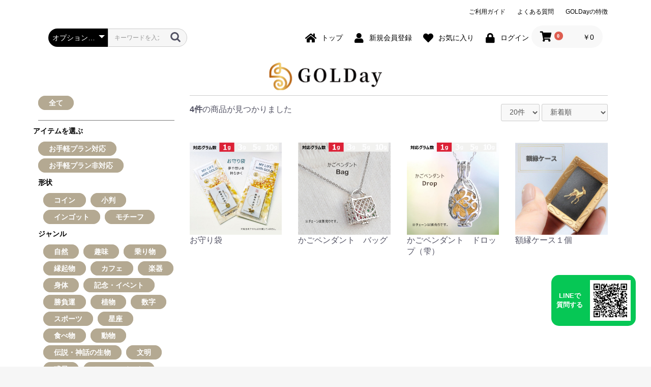

--- FILE ---
content_type: text/html; charset=UTF-8
request_url: https://shop.golday.jp/products/list?category_id=9
body_size: 9136
content:
<!doctype html>
<html lang="ja">
<head prefix="og: http://ogp.me/ns# fb: http://ogp.me/ns/fb# product: http://ogp.me/ns/product#">
    <meta charset="utf-8">
    <meta name="viewport" content="width=device-width, initial-scale=1, shrink-to-fit=no">
    <meta name="eccube-csrf-token" content="wBJGqkrNtYTlpFC2G6ehWHxPY_J9WowjEohZ5cxudg8">
    <title>GOLDay SHOP / オプションを選ぶ</title>
                    
<meta property="og:type" content="article"/>
<meta property="og:site_name" content="GOLDay SHOP"/>
                                    <meta property="og:url" content="https://shop.golday.jp/products/list?category_id=9"/>
        <link rel="canonical" href="https://shop.golday.jp/products/list?category_id=9" />
                
                        <link rel="icon" href="/html/user_data/assets/img/common/favicon.ico">
    <link rel="stylesheet" href="https://stackpath.bootstrapcdn.com/bootstrap/3.4.1/css/bootstrap.min.css" integrity="sha384-HSMxcRTRxnN+Bdg0JdbxYKrThecOKuH5zCYotlSAcp1+c8xmyTe9GYg1l9a69psu" crossorigin="anonymous">
    <link rel="stylesheet" href="https://use.fontawesome.com/releases/v5.3.1/css/all.css" integrity="sha384-mzrmE5qonljUremFsqc01SB46JvROS7bZs3IO2EmfFsd15uHvIt+Y8vEf7N7fWAU" crossorigin="anonymous">
    <link rel="stylesheet" href="//cdn.jsdelivr.net/jquery.slick/1.6.0/slick.css">
    <link rel="stylesheet" href="/html/template/default/assets/css/style.css">
        <script src="https://code.jquery.com/jquery-3.6.0.min.js" integrity="sha256-/xUj+3OJU5yExlq6GSYGSHk7tPXikynS7ogEvDej/m4=" crossorigin="anonymous"></script>
    <script>
        $(function() {
            $.ajaxSetup({
                'headers': {
                    'ECCUBE-CSRF-TOKEN': $('meta[name="eccube-csrf-token"]').attr('content')
                }
            });
        });
    </script>
                    <link rel="stylesheet" href="/html/user_data/assets/css/customize.css?2026012011">
</head>
<body id="page_product_list" class="product_page">


<div class="ec-layoutRole">
                <div class="ec-layoutRole__header">
                <!-- ▼ヘッダー（ガイド） -->
            <div class="headerGuideRole">
    <a href="https://shop.golday.jp/guide">ご利用ガイド</a>
    <a href="https://shop.golday.jp/user_data/help/faq">よくある質問</a>
    <a href="https://golday.jp/feature/" target="_blank" rel="noopener noreferrer">GOLDayの特徴</a>
</div>
        <!-- ▲ヘッダー（ガイド） -->
    <!-- ▼ヘッダー(商品検索・ログインナビ・カート) -->
            <div class="ec-headerNaviRole">
    <div class="ec-headerNaviRole__left">
        <div class="ec-headerNaviRole__search">
            
<div class="ec-headerSearch">
    <form method="get" class="searchform" action="/products/list">
        <div class="ec-headerSearch__category">
            <div class="ec-select ec-select_search">
                            <select name="category_id" class="category_id" onchange="submit(this.form)"><option value="">全ての商品</option><option value="8">アイテムを選ぶ</option><option value="37">　お手軽プラン対応</option><option value="49">　お手軽プラン非対応</option><option value="15">　形状</option><option value="17">　　コイン</option><option value="18">　　小判</option><option value="19">　　インゴット</option><option value="20">　　モチーフ</option><option value="16">　ジャンル</option><option value="48">　　自然</option><option value="47">　　趣味</option><option value="46">　　乗り物</option><option value="45">　　縁起物</option><option value="22">　　カフェ</option><option value="21">　　楽器</option><option value="23">　　身体</option><option value="24">　　記念・イベント</option><option value="25">　　勝負運</option><option value="26">　　植物</option><option value="27">　　数字</option><option value="28">　　スポーツ</option><option value="29">　　星座</option><option value="30">　　食べ物</option><option value="31">　　動物</option><option value="32">　　伝説・神話の生物</option><option value="33">　　文明</option><option value="34">　　惑星</option><option value="35">　　アルファベット</option><option value="36">　　その他</option><option value="9" selected="selected">オプションを選ぶ</option><option value="10">　リング加工</option><option value="11">　チャーム加工</option><option value="12">　かごペンダント</option><option value="13">　お守り袋</option><option value="14">　額縁ケース</option></select>
    
            </div>
        </div>
        <div class="ec-headerSearch__keyword">
            <div class="ec-input">
                <input type="search" name="name" maxlength="50" class="search-name" placeholder="キーワードを入力" />
                <button class="ec-headerSearch__keywordBtn" type="submit">
                    <div class="ec-icon">
                        <img src="/html/template/default/assets/icon/search-dark.svg" alt="">
                    </div>
                </button>
            </div>
        </div>
    </form>
</div>
        </div>
        <div class="ec-headerRole__navSP">
            
<div class="ec-headerNavSP">
    <i class="fas fa-bars"></i>
</div>
        </div>
    </div>
    <div class="ec-headerNaviRole__right">
        <div class="ec-headerNaviRole__nav">
            
<div class="ec-headerNav">
            <div class="ec-headerNav__item">
            <a href="https://shop.golday.jp/">
                <i class="ec-headerNav__itemIcon fas fa-home fa-fw"></i>
                <span class="ec-headerNav__itemLink">トップ</span>
            </a>
        </div>
        <div class="ec-headerNav__item">
            <a href="https://shop.golday.jp/entry">
                <i class="ec-headerNav__itemIcon fas fa-user fa-fw"></i>
                <span class="ec-headerNav__itemLink">新規会員登録</span>
            </a>
        </div>
                    <div class="ec-headerNav__item">
                <a href="https://shop.golday.jp/mypage/favorite">
                    <i class="ec-headerNav__itemIcon fas fa-heart fa-fw"></i>
                    <span class="ec-headerNav__itemLink">お気に入り</span>
                </a>
            </div>
                <div class="ec-headerNav__item">
            <a href="https://shop.golday.jp/mypage/login">
                <i class="ec-headerNav__itemIcon fas fa-lock fa-fw"></i>
                <span class="ec-headerNav__itemLink">ログイン</span>
            </a>
        </div>
    </div>
        </div>
        <div class="ec-headerRole__cart">
            <div class="ec-cartNaviWrap">
    <div class="ec-cartNavi">
        <i class="ec-cartNavi__icon fas fa-shopping-cart">
            <span class="ec-cartNavi__badge">0</span>
        </i>
        <div class="ec-cartNavi__label">
            <div class="ec-cartNavi__price">￥0</div>
        </div>
    </div>
            <div class="ec-cartNaviNull">
            <div class="ec-cartNaviNull__message">
                <p>現在カート内に商品はございません。</p>
            </div>
        </div>
    </div>

        </div>
    </div>
</div>

        <!-- ▲ヘッダー(商品検索・ログインナビ・カート) -->
    <!-- ▼ロゴ -->
            <div class="ec-headerRole">
    <div></div>
    <div class="ec-headerRole__title">
        <div class="ec-headerTitle">
            <div class="ec-headerTitle__title">
                <a href="https://shop.golday.jp/">
                    <img class="ec-headerTitle__image" src="/html/user_data/assets/img/common/golday_logo.png" alt="shop_logo">
                </a>
            </div>
        </div>
    </div>
 
</div>
        <!-- ▲ロゴ -->

        </div>
    
        
    <div class="ec-layoutRole__contents">
                            <div class="ec-layoutRole__left">
                    <!-- ▼カテゴリナビ(PC-サイド) -->
            
    

 

<div class="ec-categorySideNaviRole">
                                                                                                                                <div class="ec-categorySideNaviRole__condGroup">
        <div class="ec-categorySideNaviRole__condCategories">
            <label>
                                    <input type="checkbox" id="multi_condition_all" name="multi_condition_all" onchange="changeAllElement();">
                                <span>全て</span>
            </label>
        </div>
    </div>
    <hr color="#888">
    
                                            <div class="ec-categorySideNaviRole__condGroup">
                <div class="ec-categorySideNaviRole__condGroupTitle">
                    <span>アイテムを選ぶ</span>
                </div>
                <div class="ec-categorySideNaviRole__condCategories">
                                                                        <label>
                                                                    <input type="checkbox" name="multi_condition_cate" value="37" data-parent="8" onchange="changeCategoryElement(this);">
                                                                <span>お手軽プラン対応</span>
                            </label>
                                                                                                <label>
                                                                    <input type="checkbox" name="multi_condition_cate" value="49" data-parent="8" onchange="changeCategoryElement(this);">
                                                                <span>お手軽プラン非対応</span>
                            </label>
                                                                                                <div class="ec-categorySideNaviRole__condGroupTitle">
                                <span>形状</span>
                            </div>
                            <div class="ec-categorySideNaviRole__condCategories">
                                                                    <label>
                                                                                    <input type="checkbox" name="multi_condition_cate" value="17" data-parent="15" onchange="changeCategoryElement(this);">
                                                                                <span>コイン</span>
                                    </label>
                                                                    <label>
                                                                                    <input type="checkbox" name="multi_condition_cate" value="18" data-parent="15" onchange="changeCategoryElement(this);">
                                                                                <span>小判</span>
                                    </label>
                                                                    <label>
                                                                                    <input type="checkbox" name="multi_condition_cate" value="19" data-parent="15" onchange="changeCategoryElement(this);">
                                                                                <span>インゴット</span>
                                    </label>
                                                                    <label>
                                                                                    <input type="checkbox" name="multi_condition_cate" value="20" data-parent="15" onchange="changeCategoryElement(this);">
                                                                                <span>モチーフ</span>
                                    </label>
                                                            </div>
                                                                                                <div class="ec-categorySideNaviRole__condGroupTitle">
                                <span>ジャンル</span>
                            </div>
                            <div class="ec-categorySideNaviRole__condCategories">
                                                                    <label>
                                                                                    <input type="checkbox" name="multi_condition_cate" value="48" data-parent="16" onchange="changeCategoryElement(this);">
                                                                                <span>自然</span>
                                    </label>
                                                                    <label>
                                                                                    <input type="checkbox" name="multi_condition_cate" value="47" data-parent="16" onchange="changeCategoryElement(this);">
                                                                                <span>趣味</span>
                                    </label>
                                                                    <label>
                                                                                    <input type="checkbox" name="multi_condition_cate" value="46" data-parent="16" onchange="changeCategoryElement(this);">
                                                                                <span>乗り物</span>
                                    </label>
                                                                    <label>
                                                                                    <input type="checkbox" name="multi_condition_cate" value="45" data-parent="16" onchange="changeCategoryElement(this);">
                                                                                <span>縁起物</span>
                                    </label>
                                                                    <label>
                                                                                    <input type="checkbox" name="multi_condition_cate" value="22" data-parent="16" onchange="changeCategoryElement(this);">
                                                                                <span>カフェ</span>
                                    </label>
                                                                    <label>
                                                                                    <input type="checkbox" name="multi_condition_cate" value="21" data-parent="16" onchange="changeCategoryElement(this);">
                                                                                <span>楽器</span>
                                    </label>
                                                                    <label>
                                                                                    <input type="checkbox" name="multi_condition_cate" value="23" data-parent="16" onchange="changeCategoryElement(this);">
                                                                                <span>身体</span>
                                    </label>
                                                                    <label>
                                                                                    <input type="checkbox" name="multi_condition_cate" value="24" data-parent="16" onchange="changeCategoryElement(this);">
                                                                                <span>記念・イベント</span>
                                    </label>
                                                                    <label>
                                                                                    <input type="checkbox" name="multi_condition_cate" value="25" data-parent="16" onchange="changeCategoryElement(this);">
                                                                                <span>勝負運</span>
                                    </label>
                                                                    <label>
                                                                                    <input type="checkbox" name="multi_condition_cate" value="26" data-parent="16" onchange="changeCategoryElement(this);">
                                                                                <span>植物</span>
                                    </label>
                                                                    <label>
                                                                                    <input type="checkbox" name="multi_condition_cate" value="27" data-parent="16" onchange="changeCategoryElement(this);">
                                                                                <span>数字</span>
                                    </label>
                                                                    <label>
                                                                                    <input type="checkbox" name="multi_condition_cate" value="28" data-parent="16" onchange="changeCategoryElement(this);">
                                                                                <span>スポーツ</span>
                                    </label>
                                                                    <label>
                                                                                    <input type="checkbox" name="multi_condition_cate" value="29" data-parent="16" onchange="changeCategoryElement(this);">
                                                                                <span>星座</span>
                                    </label>
                                                                    <label>
                                                                                    <input type="checkbox" name="multi_condition_cate" value="30" data-parent="16" onchange="changeCategoryElement(this);">
                                                                                <span>食べ物</span>
                                    </label>
                                                                    <label>
                                                                                    <input type="checkbox" name="multi_condition_cate" value="31" data-parent="16" onchange="changeCategoryElement(this);">
                                                                                <span>動物</span>
                                    </label>
                                                                    <label>
                                                                                    <input type="checkbox" name="multi_condition_cate" value="32" data-parent="16" onchange="changeCategoryElement(this);">
                                                                                <span>伝説・神話の生物</span>
                                    </label>
                                                                    <label>
                                                                                    <input type="checkbox" name="multi_condition_cate" value="33" data-parent="16" onchange="changeCategoryElement(this);">
                                                                                <span>文明</span>
                                    </label>
                                                                    <label>
                                                                                    <input type="checkbox" name="multi_condition_cate" value="34" data-parent="16" onchange="changeCategoryElement(this);">
                                                                                <span>惑星</span>
                                    </label>
                                                                    <label>
                                                                                    <input type="checkbox" name="multi_condition_cate" value="35" data-parent="16" onchange="changeCategoryElement(this);">
                                                                                <span>アルファベット</span>
                                    </label>
                                                                    <label>
                                                                                    <input type="checkbox" name="multi_condition_cate" value="36" data-parent="16" onchange="changeCategoryElement(this);">
                                                                                <span>その他</span>
                                    </label>
                                                            </div>
                                                            </div>
            </div>
                                            <div class="ec-categorySideNaviRole__condGroup">
                <div class="ec-categorySideNaviRole__condGroupTitle">
                    <span>オプション</span>
                </div>
                <div class="ec-categorySideNaviRole__condCategories">
                                                                        <label>
                                                                    <input type="checkbox" name="multi_condition_cate" value="39" data-parent="38" onchange="changeCategoryElement(this);">
                                                                <span>リング加工</span>
                            </label>
                                                                                                <label>
                                                                    <input type="checkbox" name="multi_condition_cate" value="40" data-parent="38" onchange="changeCategoryElement(this);">
                                                                <span>チャーム加工</span>
                            </label>
                                                                                                <label>
                                                                    <input type="checkbox" name="multi_condition_cate" value="41" data-parent="38" onchange="changeCategoryElement(this);">
                                                                <span>かごペンダント</span>
                            </label>
                                                                                                <label>
                                                                    <input type="checkbox" name="multi_condition_cate" value="42" data-parent="38" onchange="changeCategoryElement(this);">
                                                                <span>お守り袋</span>
                            </label>
                                                                                                <label>
                                                                    <input type="checkbox" name="multi_condition_cate" value="43" data-parent="38" onchange="changeCategoryElement(this);">
                                                                <span>額縁ケース</span>
                            </label>
                                                                                                <label>
                                                                    <input type="checkbox" name="multi_condition_cate" value="44" data-parent="38" onchange="changeCategoryElement(this);">
                                                                <span>オプションなし</span>
                            </label>
                                                            </div>
            </div>
                            <hr color="#888">
                                            <div class="ec-categorySideNaviRole__condGroup">
                <div class="ec-categorySideNaviRole__condGroupTitle">
                    <span>オプションを選ぶ</span>
                </div>
                <div class="ec-categorySideNaviRole__condCategories">
                                                                        <label>
                                                                    <input type="checkbox" name="multi_condition_cate" value="10" data-parent="9" onchange="changeCategoryElement(this);" checked>
                                                                <span>リング加工</span>
                            </label>
                                                                                                <label>
                                                                    <input type="checkbox" name="multi_condition_cate" value="11" data-parent="9" onchange="changeCategoryElement(this);" checked>
                                                                <span>チャーム加工</span>
                            </label>
                                                                                                <label>
                                                                    <input type="checkbox" name="multi_condition_cate" value="12" data-parent="9" onchange="changeCategoryElement(this);" checked>
                                                                <span>かごペンダント</span>
                            </label>
                                                                                                <label>
                                                                    <input type="checkbox" name="multi_condition_cate" value="13" data-parent="9" onchange="changeCategoryElement(this);" checked>
                                                                <span>お守り袋</span>
                            </label>
                                                                                                <label>
                                                                    <input type="checkbox" name="multi_condition_cate" value="14" data-parent="9" onchange="changeCategoryElement(this);" checked>
                                                                <span>額縁ケース</span>
                            </label>
                                                            </div>
            </div>
                        </div>

<script type="text/javascript">
    function multiConditionSearch() 
    {
        var elms = document.querySelectorAll('.ec-categorySideNaviRole input[name="multi_condition_cate"]:checked');
        var vals = [].map.call(elms, function(e){return e.value}).join(',');

        var st_pre = document.querySelector('#multi_condition_sale_pre');
        var st_stk = document.querySelector('#multi_condition_sale_stock');

        var mcid = document.querySelector('#multi_category_id');
        var scid = document.querySelector('#category_id');
        var pageno = document.querySelector('#pageno');

        scid.value = "";
        mcid.value = !vals ? "9999" : vals;
        pageno.value = "1"; // 条件変更時は1ページ目を表示する

        document.form1.submit();
    }

    function changeAllElement()
    {
        var allElm = document.querySelector('#multi_condition_all');
        var optElms  = document.querySelectorAll('.ec-categorySideNaviRole input[name="multi_condition_cate"][data-parent="9"]');
        var itemElms = document.querySelectorAll('.ec-categorySideNaviRole input[name="multi_condition_cate"]:not([data-parent="9"])');
        optElms.forEach(elm => elm.checked = false);
        itemElms.forEach(elm => elm.checked = allElm.checked);

        var isSp = document.querySelector('#is_sp');
        if (isSp == null)
        {
            multiConditionSearch();
        }
    }
    function changeSaleElement()
    {
        var isSp = document.querySelector('#is_sp');
        if (isSp == null)
        {
            multiConditionSearch();
        }
    }
    function changeCategoryElement(obj)
    {
        // チェックボックスを有効にした場合のみ、チェックボックスの有効/無効状態制御を行う
        if(obj.checked)
        {
            var dsblSel = '.ec-categorySideNaviRole input[name="multi_condition_cate"]';
            if (obj.dataset.parent  == 9)
            {
                // 「オプションから選ぶ」に属するカテゴリを選択時：
                //    ⇒他の親カテゴリと同時に有効になる商品は存在しないため
                //      「オプションから選ぶ」に属しないカテゴリの要素は全て無効化する
                // 「シリーズから選ぶ」に属するカテゴリを選択時：
                //    ⇒シリーズを選んだ際は該当シリーズのカテゴリを有する商品を全て表示する仕様
                //      なお、シリーズカテゴリの複数選択に対応するため、シリーズカテゴリの要素は無効化しない
                dsblSel += ':not([data-parent="' + obj.dataset.parent + '"])';
            }
            else
            {
                // 「オプションから選ぶ」および「シリーズから選ぶ」に属さないカテゴリを選択時：
                //    ⇒「オプションから選ぶ」に属するカテゴリと同時に有効になる商品は存在しないため
                //      「オプションから選ぶ」に属するカテゴリの要素は全て無効化する
                dsblSel += '[data-parent="9"]';
            }
            var dsblElms = document.querySelectorAll(dsblSel);
            dsblElms.forEach(elm => elm.checked = false);
        }

        var isSp = document.querySelector('#is_sp');
        if (isSp == null)
        {
            multiConditionSearch();
        }
    }
</script>

        <!-- ▲カテゴリナビ(PC-サイド) -->

            </div>
        
                                    
        <div class="ec-layoutRole__mainWithColumn">
                        
                                    <div class="ec-searchnavRole">
            <form name="form1" id="form1" method="get" action="?">
                                    <input type="hidden" id="mode"
                           name="mode"
                           />
                                    <input type="hidden" id="category_id"
                           name="category_id"
                           value="9" />
                                    <input type="hidden" id="name"
                           name="name"
                           />
                                    <input type="hidden" id="pageno"
                           name="pageno"
                           />
                                    <input type="hidden" id="disp_number"
                           name="disp_number"
                           value="0" />
                                    <input type="hidden" id="orderby"
                           name="orderby"
                           value="0" />
                                    <input type="hidden" id="multi_category_id"
                           name="multi_category_id"
                           />
                            </form>
                        <div class="ec-searchnavRole__infos">
                <div class="ec-searchnavRole__counter">
                                            <span class="ec-font-bold">4件</span><span>の商品が見つかりました</span>
                                    </div>
                                                                    <div class="ec-searchnavRole__actions">
                        <div class="ec-select">
                            <select id="" name="disp_number" class="disp-number form-control"><option value="0">20件</option><option value="1">40件</option><option value="2">60件</option></select>
                            <select id="" name="orderby" class="order-by form-control"><option value="0">新着順</option><option value="1">おすすめ順</option><option value="2">人気順</option><option value="3">価格が低い順</option><option value="4">価格が高い順</option></select>
                        </div>
                    </div>
                                            </div>
        </div>
                    <div class="ec-shelfRole">
                <ul class="ec-shelfGrid">
                                            <li class="ec-shelfGrid__item">
                            <a href="https://shop.golday.jp/products/detail/365">
                                <p class="ec-shelfGrid__item-image">
                                                                        <div class="ec-shelfRole__itemImageWrap">
                                        <div class="badgeBlock">
                                                                                                                                                                            </div>
                                        <img src="/html/upload/save_image/1220150105_63a14fa13402f.jpg" alt="お守り袋" loading="lazy">
                                    </div>
                                                                    </p>
                                <p>お守り袋</p>
                                <div class="ec-shelfRole__listItemCategories">
                                                                                                                                                                                                                                                                                                            </div>
                                                                                            </a>

                                                                                </li>
                                            <li class="ec-shelfGrid__item">
                            <a href="https://shop.golday.jp/products/detail/358">
                                <p class="ec-shelfGrid__item-image">
                                                                        <div class="ec-shelfRole__itemImageWrap">
                                        <div class="badgeBlock">
                                                                                                                                                                            </div>
                                        <img src="/html/upload/save_image/1213164352_63982d3836322.jpg" alt="かごペンダント　バッグ" loading="lazy">
                                    </div>
                                                                    </p>
                                <p>かごペンダント　バッグ</p>
                                <div class="ec-shelfRole__listItemCategories">
                                                                                                                                                                                                                                                                                                            </div>
                                                                                            </a>

                                                                                </li>
                                            <li class="ec-shelfGrid__item">
                            <a href="https://shop.golday.jp/products/detail/355">
                                <p class="ec-shelfGrid__item-image">
                                                                        <div class="ec-shelfRole__itemImageWrap">
                                        <div class="badgeBlock">
                                                                                                                                                                            </div>
                                        <img src="/html/upload/save_image/1213135252_6398052451a0e.jpg" alt="かごペンダント　ドロップ（雫）" loading="lazy">
                                    </div>
                                                                    </p>
                                <p>かごペンダント　ドロップ（雫）</p>
                                <div class="ec-shelfRole__listItemCategories">
                                                                                                                                                                                                                                                                                                            </div>
                                                                                            </a>

                                                                                </li>
                                            <li class="ec-shelfGrid__item">
                            <a href="https://shop.golday.jp/products/detail/31">
                                <p class="ec-shelfGrid__item-image">
                                                                        <div class="ec-shelfRole__itemImageWrap">
                                        <div class="badgeBlock">
                                                                                                                                                                            </div>
                                        <img src="/html/upload/save_image/1012112453_652758f5c6e8e.png" alt="額縁ケース１個" loading="lazy">
                                    </div>
                                                                    </p>
                                <p>額縁ケース１個</p>
                                <div class="ec-shelfRole__listItemCategories">
                                                                                                                                                                                                                                                                                                            </div>
                                                                                            </a>

                                                                                </li>
                                    </ul>
            </div>
                        <div class="ec-pagerRole">
                            </div>
            
                                </div>

                    </div>

        
                <div class="ec-layoutRole__footer">
                <!-- ▼フッター -->
            <div class="ec-footerRole">
    <div class="ec-footerRole__inner">
        
<div class="ec-footerRole__links">
    <div class="ec-footerRole__linkGroup">
        <p class="ec-footerRole__linkGroupTitle">About</p>
        <a href="https://golday.jp/about/"     target="_blank" rel="noopener noreferrer">会社案内</a>
        <a href="https://golday.jp/feature/"   target="_blank" rel="noopener noreferrer">GOLDayの特徴</a>
        <a href="https://shop.golday.jp/user_data/plan/list">プランと料金</a>
        <a href="https://golday.jp/category/gold/" target="_blank" rel="noopener noreferrer">コラム：金入門</a>
    </div>
    <div class="ec-footerRole__linkGroup">
        <p class="ec-footerRole__linkGroupTitle">Support</p>
        <a href="https://shop.golday.jp/guide">ご利用ガイド</a>
        <a href="https://shop.golday.jp/contact">お問い合わせ</a>
        <a href="https://shop.golday.jp/help/agreement">利用規約</a>
        <a href="https://shop.golday.jp/user_data/help/faq">よくある質問</a>
        <a href="https://shop.golday.jp/help/privacy">プライバシーポリシー</a>
        <a href="https://shop.golday.jp/help/tradelaw">特定商取引法に基づく表記</a>
    </div>
    <div class="ec-footerRole__linkGroup">
        <p class="ec-footerRole__linkGroupTitle">Other services</p>
        <a href="https://shop.jungold.jp/"  target="_blank" rel="noopener noreferrer">JUNGOLD SHOP</a>
        <a href="https://jungold.jp/kaelu/" target="_blank" rel="noopener noreferrer">かえるシステム</a>
        <a href="https://jungold.jp/minds/" target="_blank" rel="noopener noreferrer">Mine&#039;s GOLD</a>
    </div>
</div>
        
<div class="ec-footerRole__sns">
    <div class="ec-footerRole__snsList">

        <div class="ec-footerRole__snsListItem">
            <a href="https://www.instagram.com/golday2023/" target="_blank" rel="noopener noreferrer">
                <i class="ec-footerRole__snsListItemIcon fab fa-fw fa-instagram"></i>
            </a>
        </div>

<!--   
        <div class="ec-footerRole__snsListItem">
            <a href="https://www.youtube.com/channel/UC-FbQMH2yUV5iDqtsEIl4EQ/null" target="_blank" rel="noopener noreferrer">
                <i class="ec-footerRole__snsListItemIcon fab fa-fw fa-youtube"></i>
            </a>
        </div>
        <div class="ec-footerRole__snsListItem">
            <a href="https://page.line.me/?accountId=460nsnbu" target="_blank" rel="noopener noreferrer">
                <svg class="ec-footerRole__snsListItemIcon" xmlns="http://www.w3.org/2000/svg" width="100" height="100" viewBox="0 0 100 100"><g transform="translate(-564 -334)"><rect width="100" height="100" transform="translate(564 334)" fill="none"></rect><path d="M80.687,39.285a2.627,2.627,0,0,1,0,5.254H73.375v4.688h7.312a2.623,2.623,0,1,1,0,5.246H70.746a2.629,2.629,0,0,1-2.613-2.621V31.972a2.633,2.633,0,0,1,2.625-2.625H80.7a2.625,2.625,0,0,1-.012,5.25H73.375v4.688ZM64.625,51.851a2.622,2.622,0,0,1-1.8,2.483,2.692,2.692,0,0,1-.829.129,2.576,2.576,0,0,1-2.125-1.042L49.692,39.6v12.25a2.619,2.619,0,1,1-5.237,0V31.972a2.611,2.611,0,0,1,1.792-2.479,2.424,2.424,0,0,1,.808-.137,2.7,2.7,0,0,1,2.063,1.058L59.375,44.289V31.972a2.625,2.625,0,1,1,5.25,0Zm-23.921,0a2.621,2.621,0,1,1-5.242,0V31.972a2.621,2.621,0,1,1,5.242,0V51.851ZM30.429,54.472H20.487a2.64,2.64,0,0,1-2.625-2.621V31.972a2.625,2.625,0,1,1,5.25,0V49.226h7.317a2.623,2.623,0,0,1,0,5.246M100,41.164C100,18.785,77.562.572,50,.572S0,18.785,0,41.164C0,61.209,17.792,78.005,41.812,81.2c1.629.342,3.846,1.075,4.408,2.458a10.178,10.178,0,0,1,.158,4.5l-.683,4.25c-.187,1.254-1,4.942,4.371,2.688S78.883,78.1,89.383,66.03C96.567,58.159,100,50.1,100,41.164" transform="translate(564 335.428)" fill="#fff"></path></g></svg>
            </a>
        </div>
        <div class="ec-footerRole__snsListItem">
            <a href="#" target="_blank" rel="noopener noreferrer">
                <i class="ec-footerRole__snsListItemIcon fab fa-fw fa-facebook-f"></i>
            </a>
        </div>
        -->

        <div class="ec-footerRole__snsListItem">
            <a href="https://www.pinterest.jp/golday2023/" target="_blank" rel="noopener noreferrer">
                <i class="ec-footerRole__snsListItemIcon fab fa-fw fa-pinterest-p"></i>
            </a>
        </div>
        <div class="ec-footerRole__snsListItem">
            <a href="https://twitter.com/GOLDay2023" target="_blank" rel="noopener noreferrer">
                <i class="ec-footerRole__snsListItemIcon fab fa-fw fa-twitter"></i>
            </a>
        </div>
    </div>
</div>
        <div class="ec-lineContactRole">
    <div class="ec-lineContactRole__pcWrap">
        <div class="ec-lineContactRole__pcMsg">
            <span>LINEで</br>質問する</span>
        </div>
        <div class="ec-lineContactRole__pcQr">
            <img src="/html/user_data/assets/img/top/banner/banner_line_qr.png" alt="" />
        </div>
    </div>
    <div class="ec-lineContactRole__spWrap">
        <a href="https://lin.ee/lDnzpxs">
            <i class="ec-headerNav__itemIcon fab fa-line fa-fw"></i>
            <span>友達追加して質問する</span>
        </a>
    </div>
    <div class="ec-lineContactRole__spWrap float">
        <a href="https://lin.ee/lDnzpxs">
            <i class="ec-headerNav__itemIcon fab fa-line fa-fw"></i>
            <span>友達追加して質問する</span>
        </a>
    </div>
</div>

        
<div class="ec-footerRole__licence">
    <p>古物商許可番号：東京都公安委員会 第306631604347号</p>
</div>
<div class="ec-footerRole__copyright">
    <small>© 2022 RAIN Inc. All rights reserved</small>
</div>
    </div>
</div>
        <!-- ▲フッター -->

        </div>
    </div><!-- ec-layoutRole -->

<div class="ec-overlayRole"></div>
<div class="ec-drawerRoleClose"><i class="fas fa-times"></i></div>
<div class="ec-drawerRole">
                    <!-- ▼商品検索 -->
            
<div class="ec-headerSearch">
    <form method="get" class="searchform" action="/products/list">
        <div class="ec-headerSearch__category">
            <div class="ec-select ec-select_search">
                            <select name="category_id" class="category_id" onchange="submit(this.form)"><option value="">全ての商品</option><option value="8">アイテムを選ぶ</option><option value="37">　お手軽プラン対応</option><option value="49">　お手軽プラン非対応</option><option value="15">　形状</option><option value="17">　　コイン</option><option value="18">　　小判</option><option value="19">　　インゴット</option><option value="20">　　モチーフ</option><option value="16">　ジャンル</option><option value="48">　　自然</option><option value="47">　　趣味</option><option value="46">　　乗り物</option><option value="45">　　縁起物</option><option value="22">　　カフェ</option><option value="21">　　楽器</option><option value="23">　　身体</option><option value="24">　　記念・イベント</option><option value="25">　　勝負運</option><option value="26">　　植物</option><option value="27">　　数字</option><option value="28">　　スポーツ</option><option value="29">　　星座</option><option value="30">　　食べ物</option><option value="31">　　動物</option><option value="32">　　伝説・神話の生物</option><option value="33">　　文明</option><option value="34">　　惑星</option><option value="35">　　アルファベット</option><option value="36">　　その他</option><option value="9" selected="selected">オプションを選ぶ</option><option value="10">　リング加工</option><option value="11">　チャーム加工</option><option value="12">　かごペンダント</option><option value="13">　お守り袋</option><option value="14">　額縁ケース</option></select>
    
            </div>
        </div>
        <div class="ec-headerSearch__keyword">
            <div class="ec-input">
                <input type="search" name="name" maxlength="50" class="search-name" placeholder="キーワードを入力" />
                <button class="ec-headerSearch__keywordBtn" type="submit">
                    <div class="ec-icon">
                        <img src="/html/template/default/assets/icon/search-dark.svg" alt="">
                    </div>
                </button>
            </div>
        </div>
    </form>
</div>
        <!-- ▲商品検索 -->
    <!-- ▼カテゴリナビ(SP) -->
            


<div class="ec-headerCategoryArea">
    <div class="ec-headerCategoryArea__heading">
        <p>カテゴリ一覧</p>
    </div>
    <div class="ec-itemNav">
        <ul class="ec-itemNav__nav">
                                                <li>
                        <a href="https://shop.golday.jp/user_data/plan/list">
                            プランを選ぶ
                        </a>
                    </li>
                                                                <li>
                                <a href="https://shop.golday.jp/products/list?category_id=8">
        アイテムを選ぶ
    </a>
            <ul>
                            <li>
                            <a href="https://shop.golday.jp/products/list?category_id=37">
        お手軽プラン対応
    </a>
    
                </li>
                            <li>
                            <a href="https://shop.golday.jp/products/list?category_id=49">
        お手軽プラン非対応
    </a>
    
                </li>
                            <li>
                            <a href="https://shop.golday.jp/products/list?category_id=15">
        形状
    </a>
            <ul>
                            <li>
                            <a href="https://shop.golday.jp/products/list?category_id=17">
        コイン
    </a>
    
                </li>
                            <li>
                            <a href="https://shop.golday.jp/products/list?category_id=18">
        小判
    </a>
    
                </li>
                            <li>
                            <a href="https://shop.golday.jp/products/list?category_id=19">
        インゴット
    </a>
    
                </li>
                            <li>
                            <a href="https://shop.golday.jp/products/list?category_id=20">
        モチーフ
    </a>
    
                </li>
                    </ul>
    
                </li>
                            <li>
                            <a href="https://shop.golday.jp/products/list?category_id=16">
        ジャンル
    </a>
            <ul>
                            <li>
                            <a href="https://shop.golday.jp/products/list?category_id=48">
        自然
    </a>
    
                </li>
                            <li>
                            <a href="https://shop.golday.jp/products/list?category_id=47">
        趣味
    </a>
    
                </li>
                            <li>
                            <a href="https://shop.golday.jp/products/list?category_id=46">
        乗り物
    </a>
    
                </li>
                            <li>
                            <a href="https://shop.golday.jp/products/list?category_id=45">
        縁起物
    </a>
    
                </li>
                            <li>
                            <a href="https://shop.golday.jp/products/list?category_id=22">
        カフェ
    </a>
    
                </li>
                            <li>
                            <a href="https://shop.golday.jp/products/list?category_id=21">
        楽器
    </a>
    
                </li>
                            <li>
                            <a href="https://shop.golday.jp/products/list?category_id=23">
        身体
    </a>
    
                </li>
                            <li>
                            <a href="https://shop.golday.jp/products/list?category_id=24">
        記念・イベント
    </a>
    
                </li>
                            <li>
                            <a href="https://shop.golday.jp/products/list?category_id=25">
        勝負運
    </a>
    
                </li>
                            <li>
                            <a href="https://shop.golday.jp/products/list?category_id=26">
        植物
    </a>
    
                </li>
                            <li>
                            <a href="https://shop.golday.jp/products/list?category_id=27">
        数字
    </a>
    
                </li>
                            <li>
                            <a href="https://shop.golday.jp/products/list?category_id=28">
        スポーツ
    </a>
    
                </li>
                            <li>
                            <a href="https://shop.golday.jp/products/list?category_id=29">
        星座
    </a>
    
                </li>
                            <li>
                            <a href="https://shop.golday.jp/products/list?category_id=30">
        食べ物
    </a>
    
                </li>
                            <li>
                            <a href="https://shop.golday.jp/products/list?category_id=31">
        動物
    </a>
    
                </li>
                            <li>
                            <a href="https://shop.golday.jp/products/list?category_id=32">
        伝説・神話の生物
    </a>
    
                </li>
                            <li>
                            <a href="https://shop.golday.jp/products/list?category_id=33">
        文明
    </a>
    
                </li>
                            <li>
                            <a href="https://shop.golday.jp/products/list?category_id=34">
        惑星
    </a>
    
                </li>
                            <li>
                            <a href="https://shop.golday.jp/products/list?category_id=35">
        アルファベット
    </a>
    
                </li>
                            <li>
                            <a href="https://shop.golday.jp/products/list?category_id=36">
        その他
    </a>
    
                </li>
                    </ul>
    
                </li>
                    </ul>
    
                    </li>
                                                                                            <li>
                                <a href="https://shop.golday.jp/products/list?category_id=9">
        オプションを選ぶ
    </a>
            <ul>
                            <li>
                            <a href="https://shop.golday.jp/products/list?category_id=10">
        リング加工
    </a>
    
                </li>
                            <li>
                            <a href="https://shop.golday.jp/products/list?category_id=11">
        チャーム加工
    </a>
    
                </li>
                            <li>
                            <a href="https://shop.golday.jp/products/list?category_id=12">
        かごペンダント
    </a>
    
                </li>
                            <li>
                            <a href="https://shop.golday.jp/products/list?category_id=13">
        お守り袋
    </a>
    
                </li>
                            <li>
                            <a href="https://shop.golday.jp/products/list?category_id=14">
        額縁ケース
    </a>
    
                </li>
                    </ul>
    
                    </li>
                                    </ul>
    </div>
</div>
        <!-- ▲カテゴリナビ(SP) -->
    <!-- ▼ログインナビ(SP) -->
            
<div class="ec-headerLinkArea">
    <div class="ec-headerLink__list">
        <a class="ec-headerLink__item" href="https://shop.golday.jp/cart">
            <div class="ec-headerLink__icon">
                <i class="fas fa-shopping-cart fa-fw"></i>
            </div>
            <span>カートを見る</span>
        </a>
                    <a class="ec-headerLink__item" href="https://shop.golday.jp/entry">
                <div class="ec-headerLink__icon">
                    <i class="fas fa-user fa-fw"></i>
                </div>
                <span>新規会員登録</span>
            </a>
                            <a class="ec-headerLink__item" href="https://shop.golday.jp/mypage/favorite">
                    <div class="ec-headerLink__icon">
                        <i class="fas fa-heart fa-fw"></i>
                    </div>
                    <span>お気に入り</span>
                </a>
                        <a class="ec-headerLink__item" href="https://shop.golday.jp/mypage/login">
                <div class="ec-headerLink__icon">
                    <i class="fas fa-lock fa-fw"></i>
                </div>
                <span>ログイン</span>
            </a>
                <a class="ec-headerLink__item" href="https://shop.golday.jp/">
            <div class="ec-headerLink__icon">
                <i class="fas fa-home fa-fw"></i>
            </div>
            <span>ホームに戻る</span>
        </a>
        <a class="ec-headerLink__item" href="https://shop.golday.jp/guide">
            <span>ご利用ガイド</span>
        </a>
        <a class="ec-headerLink__item" href="https://shop.golday.jp/user_data/help/faq">
            <span>よくある質問</span>
        </a>
            </div>
</div>
        <!-- ▲ログインナビ(SP) -->

    </div>
<div class="ec-blockTopBtn pagetop">ページトップへ</div>
<script src="https://stackpath.bootstrapcdn.com/bootstrap/3.4.1/js/bootstrap.min.js" integrity="sha384-aJ21OjlMXNL5UyIl/XNwTMqvzeRMZH2w8c5cRVpzpU8Y5bApTppSuUkhZXN0VxHd" crossorigin="anonymous"></script>
<script src="https://cdn.jsdelivr.net/jquery.slick/1.6.0/slick.min.js"></script>
<script>
var eccube_lang = {
    'common.delete_confirm': "削除してもよろしいですか?",
    'front.product.out_of_stock': "ただいま品切れ中です。",
};
</script>
<script src="/html/template/default/assets/js/function.js"></script>
<script src="/html/template/default/assets/js/eccube.js"></script>
    <script>
        eccube.productsClassCategories = {
                        "365": {"__unselected":{"__unselected":{"name":"\u9078\u629e\u3057\u3066\u304f\u3060\u3055\u3044","product_class_id":""}},"__unselected2":{"#":{"classcategory_id2":"","name":"","stock_find":true,"price01":"","price02":"453","price01_inc_tax":"","price02_inc_tax":"498","price01_with_currency":"","price02_with_currency":"\uffe5453","price01_inc_tax_with_currency":"","price02_inc_tax_with_currency":"\uffe5498","product_class_id":"631","product_code":"","sale_type":"1"}}},                         "358": {"__unselected":{"__unselected":{"name":"\u9078\u629e\u3057\u3066\u304f\u3060\u3055\u3044","product_class_id":""}},"42":{"#":{"classcategory_id2":"","name":"","stock_find":true,"price01":"45,273","price02":"45,273","price01_inc_tax":"49,800","price02_inc_tax":"49,800","price01_with_currency":"\uffe545,273","price02_with_currency":"\uffe545,273","price01_inc_tax_with_currency":"\uffe549,800","price02_inc_tax_with_currency":"\uffe549,800","product_class_id":"492","product_code":"","sale_type":"1"}},"43":{"#":{"classcategory_id2":"","name":"","stock_find":true,"price01":"45,273","price02":"45,273","price01_inc_tax":"49,800","price02_inc_tax":"49,800","price01_with_currency":"\uffe545,273","price02_with_currency":"\uffe545,273","price01_inc_tax_with_currency":"\uffe549,800","price02_inc_tax_with_currency":"\uffe549,800","product_class_id":"493","product_code":"","sale_type":"1"}},"40":{"#":{"classcategory_id2":"","name":"","stock_find":true,"price01":"18,000","price02":"18,000","price01_inc_tax":"19,800","price02_inc_tax":"19,800","price01_with_currency":"\uffe518,000","price02_with_currency":"\uffe518,000","price01_inc_tax_with_currency":"\uffe519,800","price02_inc_tax_with_currency":"\uffe519,800","product_class_id":"494","product_code":"","sale_type":"1"}}},                         "355": {"__unselected":{"__unselected":{"name":"\u9078\u629e\u3057\u3066\u304f\u3060\u3055\u3044","product_class_id":""}},"42":{"#":{"classcategory_id2":"","name":"","stock_find":true,"price01":"45,273","price02":"45,273","price01_inc_tax":"49,800","price02_inc_tax":"49,800","price01_with_currency":"\uffe545,273","price02_with_currency":"\uffe545,273","price01_inc_tax_with_currency":"\uffe549,800","price02_inc_tax_with_currency":"\uffe549,800","product_class_id":"478","product_code":"","sale_type":"1"}},"43":{"#":{"classcategory_id2":"","name":"","stock_find":true,"price01":"45,273","price02":"45,273","price01_inc_tax":"49,800","price02_inc_tax":"49,800","price01_with_currency":"\uffe545,273","price02_with_currency":"\uffe545,273","price01_inc_tax_with_currency":"\uffe549,800","price02_inc_tax_with_currency":"\uffe549,800","product_class_id":"479","product_code":"","sale_type":"1"}},"40":{"#":{"classcategory_id2":"","name":"","stock_find":true,"price01":"18,000","price02":"18,000","price01_inc_tax":"19,800","price02_inc_tax":"19,800","price01_with_currency":"\uffe518,000","price02_with_currency":"\uffe518,000","price01_inc_tax_with_currency":"\uffe519,800","price02_inc_tax_with_currency":"\uffe519,800","product_class_id":"480","product_code":"","sale_type":"1"}}},                         "31": {"__unselected":{"__unselected":{"name":"\u9078\u629e\u3057\u3066\u304f\u3060\u3055\u3044","product_class_id":""}},"__unselected2":{"#":{"classcategory_id2":"","name":"","stock_find":true,"price01":"","price02":"473","price01_inc_tax":"","price02_inc_tax":"520","price01_with_currency":"","price02_with_currency":"\uffe5473","price01_inc_tax_with_currency":"","price02_inc_tax_with_currency":"\uffe5520","product_class_id":"142","product_code":"op0005-0000","sale_type":"1"}}}                    };

        $(function() {

            // 表示件数を変更
            $('.disp-number').change(function() {
                var dispNumber = $(this).val();
                $('#disp_number').val(dispNumber);
                $('#pageno').val(1);
                $("#form1").submit();
            });

            // 並び順を変更
            $('.order-by').change(function() {
                var orderBy = $(this).val();
                $('#orderby').val(orderBy);
                $('#pageno').val(1);
                $("#form1").submit();
            });

            $('.add-cart').on('click', function(e) {
                var $form = $(this).parents('li').find('form');

                // 個数フォームのチェック
                var $quantity = $form.parent().find('.quantity');
                if ($quantity.val() < 1) {
                    $quantity[0].setCustomValidity('1以上で入力してください。');
                    setTimeout(function() {
                        loadingOverlay('hide');
                    }, 100);
                    return true;
                } else {
                    $quantity[0].setCustomValidity('');
                }
                e.preventDefault();
                $.ajax({
                    url: $form.attr('action'),
                    type: $form.attr('method'),
                    data: $form.serialize(),
                    dataType: 'json',
                    beforeSend: function(xhr, settings) {
                        // Buttonを無効にする
                        $('.add-cart').prop('disabled', true);
                    }
                }).done(function(data) {
                    // レスポンス内のメッセージをalertで表示
                    $.each(data.messages, function() {
                        $('#ec-modal-header').html(this);
                    });

                    $('.ec-modal').show()

                    // カートブロックを更新する
                    $.ajax({
                        url: 'https://shop.golday.jp/block/cart',
                        type: 'GET',
                        dataType: 'html'
                    }).done(function(html) {
                        $('.ec-headerRole__cart').html(html);
                    });
                }).fail(function(data) {
                    alert('カートへの追加に失敗しました。');
                }).always(function(data) {
                    // Buttonを有効にする
                    $('.add-cart').prop('disabled', false);
                });
            });
        });

        $('.ec-modal-wrap').on('click', function(e) {
            // モーダル内の処理は外側にバブリングさせない
            e.stopPropagation();
        });
        $('.ec-modal-overlay, .ec-modal, .ec-modal-close, .ec-inlineBtn--cancel').on('click', function() {
            $('.ec-modal').hide()
        });
    </script>
    <script src="/html/user_data/assets/js/customize.js"></script>
</body>
</html>


--- FILE ---
content_type: text/css
request_url: https://shop.golday.jp/html/user_data/assets/css/customize.css?2026012011
body_size: 6030
content:
/* カスタマイズ用CSS */
/**
メディアクエリ
SP フォーストで記述する。
Twitter Bootstrap デフォルト準拠
 */
.sp_only {
  display: initial;
}
@media only screen and (min-width: 768px) {
  .sp_only {
    display: none;
  }
}

.ec-categoryColorShape {
  background-color: paleturquoise;
}
.ec-categoryColorGenre {
  background-color: khaki;
}
.ec-categoryColorOption {
  background-color: #C4FFBD;
}
.ec-categoryColorTrial {
  background-color: #f4e1ff;
}

.embed-container {
  height: 0;
  overflow: hidden;
  max-width: 100%;
  padding-bottom: 56.25%; /* 16:9 の高さなので 56.25% (= 9 ÷ 16) */
  position: relative;
}
.embed-container iframe {
  height: 100%;
  left: 0;
  position: absolute;
  top: 0;
  width: 100%;
}

.video-thumb-wrapper {
  position: relative;
}
.video-thumb-wrapper i {
  position: absolute;
  left: 30%;
  top: 40%;
  color: red;
  font-size: x-large;
}

.ec-inlineBtn--top {
  min-width: 300px;
  padding: 15px 30px;
  background-color: #6a2635;
  border-radius: 23px;
  border-style: solid;
  border: 1px solid #6a2635;
  font-size: 20px;
  color: white;
}

/**
メディアクエリ
SP フォーストで記述する。
Twitter Bootstrap デフォルト準拠
 */
.ec-freeDialRole {
  display: block;
  padding: 20px;
}
@media only screen and (min-width: 768px) {
  .ec-freeDialRole {
    display: none;
  }
}
.ec-freeDialRole .ec-freeDialRole__container {
  padding: 15px;
  background-color: lightcyan;
  text-align: center;
  margin: 20px auto;
  border-radius: 15px;
}
.ec-freeDialRole .ec-freeDialRole__title {
  font-size: x-large;
}
.ec-freeDialRole .ec-freeDialRole__tel {
  font-size: large;
}
.ec-freeDialRole .ec-freeDialRole__time {
  font-size: large;
}

/**
メディアクエリ
SP フォーストで記述する。
Twitter Bootstrap デフォルト準拠
 */
.ec-topNewsRole {
  text-align: center;
  padding: 20px;
  font-size: x-large;
}
@media only screen and (min-width: 768px) {
  .ec-topNewsRole {
    font-size: xxx-large;
  }
}
.ec-topNewsRole img {
  width: 100%;
}

/**
メディアクエリ
SP フォーストで記述する。
Twitter Bootstrap デフォルト準拠
 */
.ec-topProductListRole {
  padding: 40px 0;
}
@media only screen and (min-width: 768px) {
  .ec-topProductListRole {
    padding: 60px 0;
  }
}
.ec-topProductListRole .ec-topProductListRole__header {
  text-align: center;
  margin-bottom: 20px;
}
.ec-topProductListRole .ec-topProductListRole__headerMain {
  font-weight: 600;
  background-image: linear-gradient(90deg, rgb(255, 255, 255), rgb(200, 200, 200) 30% 70%, rgb(255, 255, 255));
  background-repeat: no-repeat;
  background-size: 100% 10%;
  background-position: bottom;
  padding-bottom: 10px;
}
.ec-topProductListRole .ec-topProductListRole__headerSub {
  color: #AAA;
  font-size: 18px;
  font-weight: 600;
}
.ec-topProductListRole .ec-topProductListRole__list {
  display: flex;
  flex-wrap: wrap;
}
@media only screen and (min-width: 768px) {
  .ec-topProductListRole .ec-topProductListRole__list {
    flex-wrap: nowrap;
  }
}
.ec-topProductListRole .ec-topProductListRole__listItem {
  margin-bottom: 4%;
  width: 48%;
  height: auto;
}
.ec-topProductListRole .ec-topProductListRole__listItem a {
  color: black;
  text-decoration: none;
}
@media only screen and (min-width: 768px) {
  .ec-topProductListRole .ec-topProductListRole__listItem {
    margin-bottom: 15px;
    width: 25%;
  }
  .ec-topProductListRole .ec-topProductListRole__listItem:not(:last-of-type) {
    margin-right: 30px;
  }
}
.ec-topProductListRole .ec-topProductListRole__listItem:nth-child(odd) {
  margin-right: 4%;
}
@media only screen and (min-width: 768px) {
  .ec-topProductListRole .ec-topProductListRole__listItem:nth-child(odd) {
    margin-right: 30px;
  }
}
.ec-topProductListRole .ec-topProductListRole__listItemHeading {
  margin-top: calc(45% - 20px);
}
.ec-topProductListRole .ec-topProductListRole__listItemImageWrap {
  position: relative;
}
.ec-topProductListRole .ec-topProductListRole__listItemImageWrap:before {
  content: "";
  padding: 3px 5px;
  font-size: 12px;
  color: white;
  background-color: #998b6b;
  position: absolute;
  top: 2px;
  left: 2px;
}
.ec-topProductListRole .ec-topProductListRole__listItemImageWrap.new:before {
  content: "New";
}
.ec-topProductListRole .ec-topProductListRole__listItemImageWrap.recommend:before {
  content: "おすすめ";
}
.ec-topProductListRole .ec-topProductListRole__listItemImageWrap.rank1:before {
  content: "1位";
}
.ec-topProductListRole .ec-topProductListRole__listItemImageWrap.rank2:before {
  content: "2位";
}
.ec-topProductListRole .ec-topProductListRole__listItemImageWrap.rank3:before {
  content: "3位";
}
.ec-topProductListRole .ec-topProductListRole__listItemImageWrap.rank4:before {
  content: "4位";
}
.ec-topProductListRole .ec-topProductListRole__listItemImageWrap.rank5:before {
  content: "5位";
}
.ec-topProductListRole .ec-topProductListRole__listItemImageWrap.option:before {
  background-color: #333333;
  opacity: 0.5;
  top: initial;
  bottom: 5px;
  left: 10px;
}
.ec-topProductListRole .ec-topProductListRole__listItemImageWrap.option.ring:before {
  content: "ring";
}
.ec-topProductListRole .ec-topProductListRole__listItemImageWrap.option.charm:before {
  content: "charm";
}
.ec-topProductListRole .ec-topProductListRole__listItemImageWrap.option.pendant:before {
  content: "pendant";
}
.ec-topProductListRole .ec-topProductListRole__listItemImageWrap.option.amulet:before {
  content: "amulet";
}
.ec-topProductListRole .ec-topProductListRole__listItemImageWrap.option.frame:before {
  content: "frame";
}
.ec-topProductListRole .ec-topProductListRole__listItemTitle {
  margin: 8px 0 0;
  font-size: 14px;
  font-weight: bold;
}
@media only screen and (min-width: 768px) {
  .ec-topProductListRole .ec-topProductListRole__listItemTitle {
    margin: 20px 0 10px;
  }
}
.ec-topProductListRole .ec-topProductListRole__listItemCategories {
  min-height: 50px;
  line-height: 50px;
}
.ec-topProductListRole .ec-topProductListRole__listItemCategory {
  padding: 5px 10px;
  font-size: 12px;
  border-radius: 10px;
  white-space: nowrap;
}
.ec-topProductListRole .ec-topProductListRole__listItemPrice {
  font-size: 12px;
}
.ec-topProductListRole .ec-topProductListRole__footer {
  text-align: center;
}

/**
メディアクエリ
SP フォーストで記述する。
Twitter Bootstrap デフォルト準拠
 */
.ec-topCategoryListRole {
  padding: 40px 0;
}
@media only screen and (min-width: 768px) {
  .ec-topCategoryListRole {
    padding: 60px 0;
  }
}
.ec-topCategoryListRole .ec-topCategoryListRole__header {
  text-align: center;
  margin-bottom: 20px;
}
.ec-topCategoryListRole .ec-topCategoryListRole__headerMain {
  font-weight: 600;
  background-image: linear-gradient(90deg, rgb(255, 255, 255), rgb(200, 200, 200) 30% 70%, rgb(255, 255, 255));
  background-repeat: no-repeat;
  background-size: 100% 10%;
  background-position: bottom;
  padding-bottom: 10px;
}
.ec-topCategoryListRole .ec-topCategoryListRole__headerSub {
  color: #AAA;
  font-size: 18px;
  font-weight: 600;
}
.ec-topCategoryListRole .ec-topCategoryListRole__group {
  margin: 30px 0px;
  width: 100%;
  text-align: center;
}
.ec-topCategoryListRole .ec-topCategoryListRole__groupTitle {
  font-size: 20px;
  font-weight: bold;
}
.ec-topCategoryListRole .ec-topCategoryListRole__list {
  display: flex;
  flex-wrap: wrap;
  text-align: left;
}
.ec-topCategoryListRole .ec-topCategoryListRole__listItem {
  margin: 5px 2% 5px 0px;
  width: 48%;
  height: auto;
}
.ec-topCategoryListRole .ec-topCategoryListRole__listItem a {
  color: black;
  text-decoration: none;
}
@media only screen and (min-width: 768px) {
  .ec-topCategoryListRole .ec-topCategoryListRole__listItem {
    margin-bottom: 15px;
    margin-right: 10px;
    width: calc(20% - 10px);
  }
}
.ec-topCategoryListRole .ec-topCategoryListRole__listItemImage {
  width: 20%;
}
.ec-topCategoryListRole .ec-topCategoryListRole__listItemTitle {
  margin: 8px 0 0;
  font-size: 14px;
  font-weight: bold;
}
@media only screen and (min-width: 768px) {
  .ec-topCategoryListRole .ec-topCategoryListRole__listItemTitle {
    margin: 20px 0 10px;
  }
}

/**
メディアクエリ
SP フォーストで記述する。
Twitter Bootstrap デフォルト準拠
 */
.ec-sliderRole .item.slick-slide {
  background-size: cover;
  height: 500px;
}
@media only screen and (min-width: 768px) {
  .ec-sliderRole .item.slick-slide {
    height: 400px;
  }
}
.ec-sliderRole .item.slick-slide.fv1 {
  background-image: url(/html/user_data/assets/img/top/slide/sp-slide-01.jpg);
}
.ec-sliderRole .item.slick-slide.fv2 {
  background-image: url(/html/user_data/assets/img/top/slide/sp-slide-02.jpg);
}
.ec-sliderRole .item.slick-slide.fv3 {
  background-image: url(/html/user_data/assets/img/top/slide/sp-slide-03.jpg);
}
.ec-sliderRole .item.slick-slide.fv4 {
  background-image: url(/html/user_data/assets/img/top/slide/sp-slide-04.jpg);
}
@media only screen and (min-width: 768px) {
  .ec-sliderRole .item.slick-slide.fv1 {
    background-image: url(/html/user_data/assets/img/top/slide/slide-01.jpg);
  }
  .ec-sliderRole .item.slick-slide.fv2 {
    background-image: url(/html/user_data/assets/img/top/slide/slide-02.jpg);
  }
  .ec-sliderRole .item.slick-slide.fv3 {
    background-image: url(/html/user_data/assets/img/top/slide/slide-03.jpg);
  }
  .ec-sliderRole .item.slick-slide.fv4 {
    background-image: url(/html/user_data/assets/img/top/slide/slide-04.jpg);
  }
}

/**
メディアクエリ
SP フォーストで記述する。
Twitter Bootstrap デフォルト準拠
 */
/*
ヘッダー
*/
@media only screen and (min-width: 768px) {
  .ec-headerNaviRole {
    padding-bottom: 20px;
  }
}
.ec-headerNaviRole .ec-headerNaviRole__left {
  width: 25%;
}
.ec-headerNaviRole .ec-headerNaviRole__right {
  width: 75%;
}

.ec-headerRole {
  padding-top: 0;
  display: block;
}
@media only screen and (min-width: 768px) {
  .ec-headerRole {
    display: grid;
    grid-template-columns: 33% 34% 33%;
  }
}
.ec-headerRole .ec-headerRole__contact {
  display: none;
}
@media only screen and (min-width: 768px) {
  .ec-headerRole .ec-headerRole__contact {
    display: block;
    text-align: right;
  }
  .ec-headerRole .ec-headerRole__contact p {
    font-size: small;
  }
}

.ec-headerTitle .ec-headerTitle__title a {
  margin-bottom: 10px;
  width: 50%;
}
@media only screen and (min-width: 768px) {
  .ec-headerTitle .ec-headerTitle__title a {
    width: 60%;
  }
}

.headerGuideRole {
  display: none;
}
@media only screen and (min-width: 768px) {
  .headerGuideRole {
    display: block;
    margin: 0 auto;
    font-size: 12px;
    line-height: 1.4;
    color: #525263;
    -webkit-text-size-adjust: 100%;
    width: 100%;
    max-width: 1130px;
    padding-top: 15px;
    text-align: right;
  }
}
.headerGuideRole a {
  margin: 10px;
  color: initial;
}

/**
メディアクエリ
SP フォーストで記述する。
Twitter Bootstrap デフォルト準拠
 */
/*
フッター
*/
.ec-footerRole {
  border-top: 1px solid #7d7d7d;
  margin-top: 30px;
  background: #4b5049;
}
@media only screen and (min-width: 768px) {
  .ec-footerRole {
    padding-top: 40px;
    margin-top: 100px;
  }
}
.ec-footerRole .ec-footerRole__links {
  display: flex;
  flex-wrap: wrap;
  padding-bottom: 20px;
}
.ec-footerRole .ec-footerRole__linkGroup {
  width: 100%;
  padding: 0 20px;
  margin-top: 20px;
}
@media only screen and (min-width: 768px) {
  .ec-footerRole .ec-footerRole__linkGroup {
    width: 33%;
    margin-top: 0px;
  }
}
.ec-footerRole .ec-footerRole__linkGroupTitle {
  color: white;
  font-weight: normal;
  font-size: 20px;
  background-image: radial-gradient(rgb(226, 226, 226), rgb(75, 80, 73) 75%);
  background-repeat: no-repeat;
  background-size: 100% 10%;
  background-position: bottom;
  padding-bottom: 10px;
}
.ec-footerRole .ec-footerRole__linkGroup a {
  color: white;
  font-size: 16px;
  display: block;
  margin: 5px 15px;
}
.ec-footerRole .ec-footerRole__snsList {
  display: flex;
  padding: 15px 0;
}
.ec-footerRole .ec-footerRole__snsListItem {
  margin: 0 10px;
  width: 20%;
  text-align: center;
}
@media only screen and (min-width: 768px) {
  .ec-footerRole .ec-footerRole__snsListItem {
    width: 60px;
  }
}
.ec-footerRole .ec-footerRole__snsListItemIcon {
  color: white;
  font-size: 2.5em;
}
@media only screen and (min-width: 768px) {
  .ec-footerRole .ec-footerRole__snsListItemIcon {
    font-size: 2em;
  }
}
.ec-footerRole .ec-footerRole__snsListItem svg {
  width: 43.75px;
  height: 35px;
}
@media only screen and (min-width: 768px) {
  .ec-footerRole .ec-footerRole__snsListItem svg {
    width: 40px;
    height: 32px;
  }
}
.ec-footerRole .ec-footerRole__licence {
  color: white;
  padding: 5px;
}
.ec-footerRole .ec-footerRole__copyright {
  color: white;
  padding: 5px 5px 20px;
}

/**
メディアクエリ
SP フォーストで記述する。
Twitter Bootstrap デフォルト準拠
 */
.ec-productRole .item_nav .slideThumb {
  width: 20%;
}
.ec-productRole .ec-sliderItemRole .slick-dots {
  bottom: -65px;
}
.ec-productRole .ec-productRole__title .ec-headingTitle {
  font-weight: bold;
  padding-top: 15px;
}
@media only screen and (min-width: 768px) {
  .ec-productRole .ec-productRole__title .ec-headingTitle {
    font-size: 20px;
  }
}
.ec-productRole .ec-productRole__description {
  margin-top: 16px;
}
.ec-productRole .ec-productRole__descriptionLink {
  padding: 5px 10px;
  margin: 5px;
  border-radius: 15px;
  background-color: #b4a992;
  color: white;
  font-weight: bold;
  text-decoration: none;
}
.ec-productRole .ec-productRole__descriptionLink:hover {
  background-color: #6c2735;
  text-decoration: none;
  color: white;
}
.ec-productRole .ec-productRole__price {
  margin-bottom: 15px;
}
.ec-productRole .ec-productRole__price .ec-price__price.ec-price__item {
  font-size: large;
}
.ec-productRole .ec-productRole__price .ec-price__tax {
  margin-left: 5px;
}
.ec-productRole .ec-productRole__actionWarning {
  display: inline-block;
  color: #DE5D50;
  margin-bottom: 15px;
}
.ec-productRole .ec-productRole__category {
  margin-bottom: 15px;
  margin-top: 15px;
  padding: 0 0 14px 0;
}
.ec-productRole .ec-productRole__category a {
  padding: 5px;
}
.ec-productRole .ec-numberInput input[readonly=true] {
  background-color: white;
  border: none;
  text-align: left;
}
.ec-productRole .product__video {
  width: 100%;
}
.ec-productRole .ec-productRole__deadline {
  margin: 20px 0px;
}
.ec-productRole .ec-productRole__deadline strong {
  color: #DE5D50;
  font-weight: bold;
}

/**
メディアクエリ
SP フォーストで記述する。
Twitter Bootstrap デフォルト準拠
 */
.ec-categorySideNaviRole hr {
  height: 1px;
  margin: 10px;
}
.ec-categorySideNaviRole .ec-categorySideNaviRole__condGroup {
  width: 100%;
}
.ec-categorySideNaviRole .ec-categorySideNaviRole__condGroupTitle {
  color: black;
  font-weight: bold;
  padding-bottom: 10px;
}
.ec-categorySideNaviRole .ec-categorySideNaviRole__condCategories {
  padding-top: 5px;
  padding-left: 10px;
}
.ec-categorySideNaviRole .ec-categorySideNaviRole__condCategories label {
  margin-right: 5px;
  height: 2em;
}
.ec-categorySideNaviRole .ec-categorySideNaviRole__condCategories label input {
  display: none;
}
.ec-categorySideNaviRole .ec-categorySideNaviRole__condCategories label span {
  color: #FFF;
  background-color: #b4a992;
  font-size: 14px;
  border: 1px solid #b4a992;
  border-radius: 20px;
  padding: 5px 20px;
}
@media only screen and (min-width: 768px) {
  .ec-categorySideNaviRole .ec-categorySideNaviRole__condCategories label span:hover {
    background: #925e69;
    border: 1px solid #925e69;
    cursor: pointer;
  }
}
.ec-categorySideNaviRole .ec-categorySideNaviRole__condCategories label input:checked + span {
  background: #6c2735;
  border: 1px solid #6c2735;
}
@media only screen and (min-width: 768px) {
  .ec-categorySideNaviRole .ec-categorySideNaviRole__condCategories label input:checked + span:hover {
    background: #925e69;
    border: 1px solid #925e69;
    cursor: pointer;
  }
}

/**
メディアクエリ
SP フォーストで記述する。
Twitter Bootstrap デフォルト準拠
 */
.ec-shelfRole .ec-shelfRole__itemImageWrap {
  position: relative;
}
.ec-shelfRole .ec-shelfRole__itemImageWrap .badgeBlock {
  position: absolute;
}
.ec-shelfRole .ec-shelfRole__itemImageWrap .badgeBlock .badge {
  padding: 5px 8px;
  font-size: 12px;
  color: white;
  background-color: #998b6b;
  top: 5px;
  left: 10px;
  margin: 2px;
}
.ec-shelfRole .ec-shelfRole__listItemCategories {
  line-height: 28px;
  margin-bottom: 15px;
}
.ec-shelfRole .ec-shelfRole__listItemCategory {
  padding: 5px 10px;
  font-size: 12px;
  border-radius: 10px;
  white-space: nowrap;
}

/**
メディアクエリ
SP フォーストで記述する。
Twitter Bootstrap デフォルト準拠
 */
.ec-bannersRole .ec-bannersRole__header {
  text-align: center;
  margin-bottom: 20px;
}
.ec-bannersRole .ec-bannersRole__headerMain {
  font-weight: 600;
  background-image: linear-gradient(90deg, rgb(255, 255, 255), rgb(200, 200, 200) 30% 70%, rgb(255, 255, 255));
  background-repeat: no-repeat;
  background-size: 100% 10%;
  background-position: bottom;
  padding-bottom: 10px;
}
.ec-bannersRole .ec-bannersRole__headerSub {
  color: #AAA;
  font-size: 18px;
  font-weight: 600;
}
.ec-bannersRole .ec-bannersRole__bannerList {
  display: grid;
  grid-template-columns: 100%;
  margin: 10px 20px;
}
@media only screen and (min-width: 768px) {
  .ec-bannersRole .ec-bannersRole__bannerList {
    grid-template-columns: 25% 25% 25% 25%;
  }
}
.ec-bannersRole .ec-bannersRole__banner {
  text-align: center;
  margin: 10px 0px;
}
@media only screen and (min-width: 768px) {
  .ec-bannersRole .ec-bannersRole__banner {
    margin: 0 10px;
  }
}
.ec-bannersRole .ec-bannersRole__bannerImage {
  width: 100%;
}

.ec-memberBannerRole {
  text-align: center;
  position: fixed;
  left: 0;
  bottom: 70px;
  width: 100%;
}
@media only screen and (min-width: 768px) {
  .ec-memberBannerRole {
    bottom: 40px;
  }
}
.ec-memberBannerRole .ec-memberBannerRole__content {
  display: inline-block;
  padding: 10px 20px;
  background-color: orange;
  border-radius: 15px;
}
.ec-memberBannerRole .ec-memberBannerRole__content a {
  color: white;
  font-size: large;
  font-weight: 500;
}
.ec-memberBannerRole span {
  background-color: orange;
  color: white;
  font-size: large;
  padding: 15px;
  border-radius: 15px;
}
@media only screen and (min-width: 768px) {
  .ec-memberBannerRole span {
    font-size: xx-large;
  }
}

/**
メディアクエリ
SP フォーストで記述する。
Twitter Bootstrap デフォルト準拠
 */
.ec-lineContactRole .ec-lineContactRole__pcWrap {
  display: none;
  grid-template-columns: 40% 60%;
  background-color: #06c755;
  width: 166px;
  position: fixed;
  right: 30px;
  bottom: 80px;
  border-radius: 15px;
}
@media only screen and (min-width: 768px) {
  .ec-lineContactRole .ec-lineContactRole__pcWrap {
    display: grid;
  }
}
.ec-lineContactRole .ec-lineContactRole__pcMsg {
  color: white;
  font-weight: bold;
  font-size: small;
  margin: 10px 0px 10px 10px;
  text-align: center;
  display: flex;
  align-items: center;
  height: 80%;
}
.ec-lineContactRole .ec-lineContactRole__pcQr img {
  width: 80%;
  margin: 10px;
}
.ec-lineContactRole__spWrap {
  display: block;
  padding: 10px 20px;
  width: 100%;
  font-size: large;
  text-align: center;
}
@media only screen and (min-width: 768px) {
  .ec-lineContactRole__spWrap {
    display: none;
  }
}
.ec-lineContactRole__spWrap a {
  color: white;
  background: #06c755;
  padding: 10px;
  border-radius: 10px;
  text-decoration: none;
}
.ec-lineContactRole__spWrap.float {
  position: fixed;
  bottom: 17px;
  width: 70%;
  padding: 0;
}

/**
メディアクエリ
SP フォーストで記述する。
Twitter Bootstrap デフォルト準拠
 */
.ec-searchnavRole .ec-searchnavRole__actions {
  display: grid;
  grid-template-columns: 30% 70%;
}
@media only screen and (min-width: 768px) {
  .ec-searchnavRole .ec-searchnavRole__actions {
    display: initial;
  }
}
.ec-searchnavRole .ec-searchnavRole__changeCond {
  text-align: center;
}
@media only screen and (min-width: 768px) {
  .ec-searchnavRole .ec-searchnavRole__changeCond {
    display: none;
  }
}
.ec-searchnavRole .ec-searchnavRole__changeCond button {
  width: 100%;
  padding: 6px;
}
.ec-searchnavRole .ec-searchnavRole__modal {
  display: none;
  position: fixed;
  z-index: 1001;
  left: 0;
  top: 0;
  height: 100%;
  width: 100%;
  overflow: auto;
  background-color: rgba(0, 0, 0, 0.5);
}
.ec-searchnavRole .ec-searchnavRole__modalContent {
  background-color: #f4f4f4;
  margin: 20% auto;
  width: 90%;
  box-shadow: 0 5px 8px 0 rgba(0, 0, 0, 0.2), 0 7px 20px 0 rgba(0, 0, 0, 0.17);
  animation-name: modalopen;
  animation-duration: 1s;
}
@keyframes modalopen {
  from {
    opacity: 0;
  }
  to {
    opacity: 1;
  }
}
.ec-searchnavRole .ec-searchnavRole__modalHeader {
  background: #525263;
  color: white;
  padding: 3px 15px;
  display: flex;
  justify-content: space-between;
}
.ec-searchnavRole .ec-searchnavRole__modalHeader span {
  padding: 6px 0px;
}
.ec-searchnavRole .ec-searchnavRole__modalHeader span.btn {
  color: black;
  border: solid 1px lightgray;
  border-radius: 15px;
  padding: 5px 10px;
  background-color: lightgray;
}
.ec-searchnavRole .ec-searchnavRole__modalBody {
  padding: 10px 20px;
  color: black;
  text-align: left;
  overflow-y: scroll;
  height: 500px;
}

/**
メディアクエリ
SP フォーストで記述する。
Twitter Bootstrap デフォルト準拠
 */
.ec-guideRole .ec-off1Grid {
  display: block;
}
@media only screen and (min-width: 768px) {
  .ec-guideRole .ec-off1Grid {
    display: grid;
    grid-template-columns: 25% 75%;
  }
}
.ec-guideRole .ec-off1Grid .ec-off1Grid__cell {
  width: 100%;
}
.ec-guideRole .ec-guideRole__groupList {
  border-top: 1px solid #ccc;
}
@media only screen and (min-width: 768px) {
  .ec-guideRole .ec-guideRole__groupList {
    border-top: none;
  }
}
.ec-guideRole .ec-guideRole__group h2 {
  font-size: 18px;
  font-weight: bold;
}
@media only screen and (min-width: 768px) {
  .ec-guideRole .ec-guideRole__group h2 {
    margin-top: 5px;
    font-size: 30px;
    font-weight: 500;
  }
}
.ec-guideRole .ec-guideRole__accordion {
  width: 100%;
  max-width: 700px;
  margin-left: auto;
  margin-right: auto;
  margin-top: 10px;
  border-radius: 8px;
  border-style: solid;
  border-width: 2px;
  border-color: #998b6b;
  margin-bottom: 15px;
}
@media only screen and (min-width: 768px) {
  .ec-guideRole .ec-guideRole__accordion {
    margin-left: 25px;
  }
}
.ec-guideRole .ec-guideRole__accordion summary::-webkit-details-marker {
  display: none;
}
.ec-guideRole .ec-guideRole__accordion .ec-guideRole__accordion_ttl {
  background-image: url("data:image/svg+xml,%3Csvg width='28' height='29' viewBox='0 0 28 29' fill='none' xmlns='http://www.w3.org/2000/svg'%3E%3Cpath d='M14 28.4248C21.732 28.4248 28 22.1568 28 14.4248C28 6.69282 21.732 0.424805 14 0.424805C6.26801 0.424805 0 6.69282 0 14.4248C0 22.1568 6.26801 28.4248 14 28.4248Z' fill='%23998b6b'/%3E%3Cpath fill-rule='evenodd' clip-rule='evenodd' d='M13.5629 9.44141C13.8797 9.44141 14.1452 9.70697 14.156 10.0346L14.4282 18.3384C14.4389 18.666 14.1908 18.9316 13.8739 18.9316C13.5571 18.9316 13.2915 18.666 13.2808 18.3384L13.0086 10.0346C12.9979 9.70697 13.246 9.44141 13.5629 9.44141Z' fill='white' stroke='white' stroke-width='2' stroke-linecap='round' stroke-linejoin='round'/%3E%3Cpath fill-rule='evenodd' clip-rule='evenodd' d='M9.12875 14.186C9.11801 13.8584 9.36616 13.5928 9.683 13.5928H17.7147C18.0315 13.5928 18.2971 13.8584 18.3078 14.186C18.3186 14.5136 18.0704 14.7791 17.7536 14.7791H9.72188C9.40504 14.7791 9.13948 14.5136 9.12875 14.186Z' fill='white' stroke='white' stroke-width='2' stroke-linecap='round' stroke-linejoin='round'/%3E%3C/svg%3E%0A");
  background-position: right 24px center;
  background-size: 28px;
  background-repeat: no-repeat;
  list-style: none;
  padding: 10px;
  cursor: pointer;
  font-size: 18px;
  color: #525263;
  font-weight: bold;
}
.ec-guideRole .ec-guideRole__accordion .ec-guideRole__accordion_ttl span {
  width: 85%;
  display: inline-block;
}
@media only screen and (min-width: 768px) {
  .ec-guideRole .ec-guideRole__accordion .ec-guideRole__accordion_ttl span {
    width: 90%;
  }
}
.ec-guideRole .ec-guideRole__accordion[open] .ec-guideRole__accordion_ttl {
  background-image: url("data:image/svg+xml,%3Csvg width='29' height='29' viewBox='0 0 29 29' fill='none' xmlns='http://www.w3.org/2000/svg'%3E%3Cpath d='M14.2339 28.4248C21.9659 28.4248 28.2339 22.1568 28.2339 14.4248C28.2339 6.69282 21.9659 0.424805 14.2339 0.424805C6.5019 0.424805 0.233887 6.69282 0.233887 14.4248C0.233887 22.1568 6.5019 28.4248 14.2339 28.4248Z' fill='%23998b6b'/%3E%3Cpath fill-rule='evenodd' clip-rule='evenodd' d='M9.36264 14.186C9.35191 13.8584 9.60005 13.5928 9.9169 13.5928H17.9486C18.2654 13.5928 18.531 13.8584 18.5417 14.186C18.5524 14.5136 18.3043 14.7791 17.9874 14.7791H9.95578C9.63894 14.7791 9.37338 14.5136 9.36264 14.186Z' fill='white' stroke='white' stroke-width='2' stroke-linecap='round' stroke-linejoin='round'/%3E%3C/svg%3E%0A");
}
.ec-guideRole .ec-guideRole__accordion .ec-guideRole__accordionGrid {
  display: grid;
  width: 100%;
  grid-template-columns: 100%;
}
@media only screen and (min-width: 768px) {
  .ec-guideRole .ec-guideRole__accordion .ec-guideRole__accordionGrid.gridSep_40_60 {
    grid-template-columns: 40% 60%;
  }
}
.ec-guideRole .ec-guideRole__accordion .ec-guideRole__accordionGrid .gridItem {
  padding: 10px 0px;
}
.ec-guideRole .ec-guideRole__accordion .ec-guideRole__accordionGrid .gridItem.images {
  padding: 10px;
  text-align: center;
}
.ec-guideRole .ec-guideRole__accordion .ec-guideRole__accordion_txt {
  padding: 20px;
  padding-top: 0;
  margin-top: 0;
  color: #525263;
}
.ec-guideRole .ec-guideRole__naviList .ec-guideRole_naviItem {
  display: block;
  padding: 5px;
  margin-bottom: 5px;
  background-color: white;
  color: black;
  border-radius: 5px;
}
.ec-guideRole .ec-guideRole__naviList .ec-guideRole_naviItem.active {
  background-color: #998b6b;
  color: white;
}

/**
メディアクエリ
SP フォーストで記述する。
Twitter Bootstrap デフォルト準拠
 */
.ec-orderRole .ec-selects .ec-select.ec-select__delivery {
  display: block;
}
.ec-orderRole .ec-selects .ec-select.ec-select__delivery table {
  margin-left: 15px;
  margin-bottom: 10px;
}
.ec-orderRole .ec-selects .ec-select.ec-select__delivery table th {
  padding: 5px 20px;
  border: solid 1px;
  background-color: peachpuff;
}
.ec-orderRole .ec-selects .ec-select.ec-select__delivery table td {
  padding: 5px 20px;
  border: solid 1px;
}
.ec-orderRole .ec-definitions--soft table {
  margin-left: 15px;
  margin-bottom: 10px;
}
.ec-orderRole .ec-definitions--soft table th {
  padding: 5px 20px;
  border: solid 1px;
  background-color: peachpuff;
}
.ec-orderRole .ec-definitions--soft table td {
  padding: 5px 20px;
  border: solid 1px;
}
.ec-orderRole .ec-orderPaymentPeriod table {
  margin-left: 15px;
  margin-bottom: 10px;
}
.ec-orderRole .ec-orderPaymentPeriod table th {
  padding: 5px 20px;
  border: solid 1px;
  background-color: peachpuff;
}
.ec-orderRole .ec-orderPaymentPeriod table td {
  padding: 5px 20px;
  border: solid 1px;
  text-align: center;
}

/**
メディアクエリ
SP フォーストで記述する。
Twitter Bootstrap デフォルト準拠
 */
.ec-planListRole {
  margin: auto;
  width: 90%;
}
@media only screen and (min-width: 768px) {
  .ec-planListRole {
    width: 100%;
  }
}
.ec-planListRole .ec-planListRole__header {
  text-align: left;
  margin-bottom: 30px;
}
@media only screen and (min-width: 768px) {
  .ec-planListRole .ec-planListRole__header {
    text-align: center;
  }
}
.ec-planListRole .ec-planListRole__headerTitle {
  font-size: x-large;
  font-weight: 500;
  margin-bottom: 20px;
}
@media only screen and (min-width: 768px) {
  .ec-planListRole .ec-planListRole__headerTitle {
    margin-bottom: 40px;
  }
}
.ec-planListRole .ec-planListRole__headerTitle .tax_note {
  color: #6c2735;
  font-size: medium;
  font-weight: 600;
}
.ec-planListRole .ec-planListRole__headerNote {
  font-size: medium;
}
.ec-planListRole .ec-planListRole__footer {
  text-align: left;
  margin: 20px 0px;
}
@media only screen and (min-width: 768px) {
  .ec-planListRole .ec-planListRole__footer {
    text-align: center;
  }
}
.ec-planListRole .ec-planListRole__footer .tax_note {
  color: #6c2735;
  font-size: medium;
  font-weight: 600;
}
.ec-planListRole .ec-planListRole__grid {
  display: grid;
  grid-template-columns: 100%;
}
@media only screen and (min-width: 768px) {
  .ec-planListRole .ec-planListRole__grid {
    grid-template-columns: 20% 20% 20% 20% 20%;
  }
}
.ec-planListRole .ec-planListRole__gridItem {
  padding: 10px;
  border: solid;
  border-width: thin;
}
.ec-planListRole .ec-planListRole__gridItem:not(:last-child) {
  border-bottom: none;
}
@media only screen and (min-width: 768px) {
  .ec-planListRole .ec-planListRole__gridItem:not(:last-child) {
    border-bottom: solid;
    border-bottom-width: thin;
    border-right: none;
  }
}
.ec-planListRole .ec-planListRole__gridItemHeader {
  text-align: center;
  background-color: #9b8c6c;
  color: white;
  height: 200px;
  padding-top: 40px;
}
.ec-planListRole .ec-planListRole__gridItemHeader .weight {
  font-size: 40px;
  font-weight: 600;
}
.ec-planListRole .ec-planListRole__gridItemHeader .plan {
  font-size: 24px;
  font-weight: 600;
}
.ec-planListRole .ec-planListRole__gridItemHeader .description {
  font-size: 14px;
  line-height: 3em;
}
.ec-planListRole .ec-planListRole__gridItemHeader .ribbon {
  position: relative;
}
.ec-planListRole .ec-planListRole__gridItemHeader .ribbon .ribbonInner {
  position: absolute;
  top: 0;
  right: 0;
  margin-top: -40px;
  width: 85px;
  height: 85px;
  overflow: hidden;
}
.ec-planListRole .ec-planListRole__gridItemHeader .ribbon .ribbonInner span {
  position: absolute;
  top: 20px;
  left: -26px;
  width: 160px;
  padding: 5px 0;
  transform: rotate(45deg);
}
.ec-planListRole .ec-planListRole__gridItemHeader .ribbon .ribbonInner .trial {
  background-color: #99b333;
}
.ec-planListRole .ec-planListRole__gridItemHeader .ribbon .ribbonInner .recommend {
  background-color: #ffbc11;
}
.ec-planListRole .ec-planListRole__gridItemHeader .ribbon .ribbonInner .popular {
  background-color: #ff3d00;
}
.ec-planListRole .ec-planListRole__gridItemContent {
  padding: 15px 0px;
  text-align: center;
  border-bottom: solid;
  border-bottom-width: thin;
}
.ec-planListRole .ec-planListRole__gridItemContent:last-child {
  border-bottom: none;
}
.ec-planListRole .ec-planListRole__gridItemContent .term {
  font-size: 30px;
  font-weight: 600;
  color: #9b8c6c;
}
.ec-planListRole .ec-planListRole__gridItemContent .update {
  font-size: 14px;
  font-weight: 500;
}
.ec-planListRole .ec-planListRole__gridItemContent .price {
  margin: 10px 0px;
  font-size: 32px;
  font-weight: 600;
}
.ec-planListRole .ec-planListRole__gridItemContent .month {
  margin: 10px 0px;
  font-size: 16px;
  font-weight: 600;
}
.ec-planListRole .ec-planListRole__gridItemContent .total_price {
  margin: 10px 0px;
  font-size: 20px;
  font-weight: 600;
  color: #9b8c6c;
}
.ec-planListRole .ec-planListRole__gridItemContent .discount {
  margin: 10px 0px;
  font-size: 20px;
  font-weight: 600;
  color: #cc3636;
  min-height: 30px;
}
.ec-planListRole .ec-planListRole__gridItemContent .description {
  margin: 10px 0px;
  font-size: 14px;
  font-weight: 500;
}
.ec-planListRole .ec-planListRole__gridItemContent .description img {
  max-width: 100%;
  margin: auto;
  display: block;
}
.ec-planListRole .ec-planListRole__gridItemContent .description .memberCard {
  width: 30%;
}
.ec-planListRole .ec-planListRole__gridItemContent .link .ec-inlineBtn--planList {
  color: #FFF;
  background-color: #b4a992;
  font-size: 14px;
  border: 1px solid #b4a992;
  border-radius: 20px;
  padding: 5px 20px;
  display: block;
}
@media only screen and (min-width: 768px) {
  .ec-planListRole .ec-planListRole__gridItemContent .link .ec-inlineBtn--planList:hover {
    background: #925e69;
    border: 1px solid #925e69;
    cursor: pointer;
  }
}
.ec-planListRole .ec-planListRole__gridItemContent .link .ec-inlineBtn--planList.disabled {
  cursor: no-drop;
  background-color: lightslategrey;
  border: 1px solid lightslategray;
  text-decoration: none;
}
@media only screen and (min-width: 768px) {
  .ec-planListRole .ec-planListRole__gridItemContent .link .ec-inlineBtn--planList.disabled:hover {
    background-color: lightslategrey;
    border: 1px solid lightslategray;
  }
}

/**
メディアクエリ
SP フォーストで記述する。
Twitter Bootstrap デフォルト準拠
 */
.ec-mypageRole .subtitle {
  background-color: khaki;
  padding: 10px 5px;
}
@media only screen and (min-width: 768px) {
  .ec-mypageRole .subtitle {
    background-color: transparent;
    padding: 0px;
  }
}
.ec-mypageRole .ec-mypageRole__plan {
  margin-bottom: 35px;
}
.ec-mypageRole .ec-mypageRole__plan .info p {
  margin-left: 15px;
}
.ec-mypageRole .ec-mypageRole__plan .info .ec-historyRole {
  margin-left: 15px;
}
.ec-mypageRole .ec-mypageRole__plan .info .ec-historyRole .ec-historyRole__contents {
  border-top: none;
  padding-top: 0px;
  padding-bottom: 0px;
}

--- FILE ---
content_type: application/javascript
request_url: https://shop.golday.jp/html/user_data/assets/js/customize.js
body_size: 585
content:
/* カスタマイズ用Javascript */

function fadeElement(slct, isFadeOut) {
    if($(slct)[0]) {
        if(isFadeOut){
            $(slct).fadeOut(500);
        }else{
            $(slct).fadeIn(500);
        }
    }
}

window.onscroll = function () {
    var check = window.pageYOffset ;
    var docHeight = $(document).height();
    var dispHeight = $(window).height();
    var footerHeight = $('.ec-layoutRole__footer').height();
    var fadeFlag = check > docHeight-dispHeight-footerHeight;

    fadeElement('.ec-memberBannerRole', fadeFlag);

    if ($(window).width() > 768) {
        return;
    }
    // sp版のみ
    fadeElement('.ec-lineContactRole__spWrap.float', fadeFlag);
};